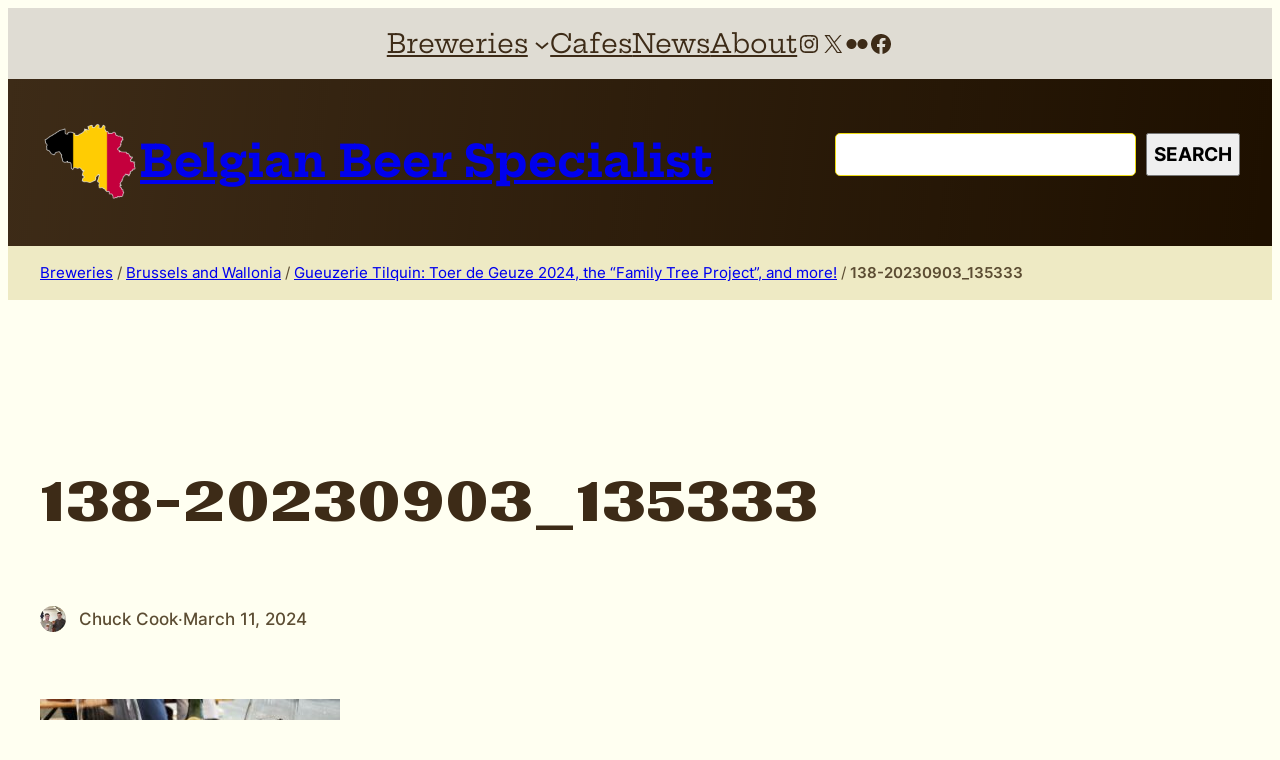

--- FILE ---
content_type: text/css
request_url: https://drinkbelgianbeer.com/wp-content/themes/ollie/assets/styles/core-navigation.css?ver=6.8.3
body_size: 595
content:
/* Navigation
--------------------------------------------- */

.editor-styles-wrapper .wp-block-navigation__container > .wp-element-button {
	padding: 0;
}

.wp-block-navigation__container .current-menu-item > a {
	text-decoration: underline;
}

/* Drop nav */
header .wp-block-navigation .wp-block-navigation__submenu-container {
	border: none !important;
	font-size: var(--wp--preset--font-size--small);
	line-height: var(--wp--custom--line-height--snug);
	border-radius: 5px;
	min-width: 225px !important;
	margin-left: calc(var(--wp--preset--spacing--medium) * -1);
	padding: 0;
	z-index: 20 !important;
}

/* Drop nav submenu */
header .wp-block-navigation .wp-block-navigation__submenu-container .wp-block-navigation__submenu-container {
	margin-left: -5px;
	margin-top: calc(var(--wp--preset--spacing--small) * -1);
	top: 0 !important;
}

/* Add padding to top of drop menu */
@media only screen and (min-width: 600px) {
	header .wp-block-navigation :where(.wp-block-navigation__submenu-container) li:first-child {
		padding-top: var(--wp--preset--spacing--small);
	}

	/* Add padding to bottom of drop menu */
	header .wp-block-navigation :where(.wp-block-navigation__submenu-container) li:last-child {
		padding-bottom: var(--wp--preset--spacing--small);
	}
}

/* Add margin to sub menu icon */
.wp-block-navigation .has-child .wp-block-navigation__submenu-container .wp-block-navigation__submenu-icon {
	margin-right: var(--wp--preset--spacing--small);
}

/* Drop nav link padding */
header .wp-block-navigation :where(.wp-block-navigation__submenu-container) a,
header .wp-block-navigation :where(.wp-block-navigation__submenu-container) .wp-block-navigation-submenu__toggle {
	padding: var(--wp--preset--spacing--small) var(--wp--preset--spacing--medium) !important;
}

/* Mobile Navigation
--------------------------------------------- */

@media only screen and (max-width: 600px) {
	.is-menu-open.has-modal-open {
		padding: var(--wp--preset--spacing--large) var(--wp--preset--spacing--medium) var(--wp--preset--spacing--large) var(--wp--preset--spacing--large);
	}

	.is-menu-open.has-modal-open .wp-block-navigation__responsive-container-content {
		padding-top: 0 !important;
	}

	.is-menu-open.has-modal-open .wp-block-navigation__container {
		width: 100%;
		gap: 0 !important;
	}

	.is-menu-open.has-modal-open .wp-block-navigation__container ul {
		margin-left: 15px;
	}

	.is-menu-open.has-modal-open ul.wp-block-navigation__submenu-container {
		border-radius: 0;
		margin: 5px 0;
	}

	.is-menu-open.has-modal-open .wp-block-navigation__container > li {
		width: 100%;
		padding: 0 0;
		position: relative;
	}

	.is-menu-open.has-modal-open .wp-block-navigation__container ul li a:before {
		content: "\2022";
		position: absolute;
		left: -30px;
	}

	.is-menu-open.has-modal-open .wp-block-navigation__container ul li:hover a:hover:before {
		text-decoration: none;
	}

	/* Adjust the first mobile menu item to prevent conflict with menu close button */
	.is-menu-open.has-modal-open .wp-block-navigation__container > li:first-child > a {
		padding-top: 0 !important;
	}

	/* Mobile menu sub menu */
	.is-menu-open.has-modal-open .wp-block-navigation-item .wp-block-navigation__submenu-container {
		padding: 0 0 0 var(--wp--preset--spacing--large);
		font-size: var(--wp--preset--font-size--base);
		margin-left: 0;
		width: 100% !important;
	}

	/* Mobile menu links */
	.is-menu-open.has-modal-open .wp-block-navigation-item__content {
		width: 100%;
		padding: var(--wp--preset--spacing--small) 0 !important;
	}

	/* Mobile menu open button */
	.wp-block-navigation__responsive-container-close,
	.wp-block-navigation__responsive-container-open {
		padding: 4px;
		border-radius: 3px;
		background: var(--wp--preset--color--base);
		color: var(--wp--preset--color--main);
	}

	/* Mobile menu close button */
	.wp-block-navigation__responsive-container-close {
		background: var(--wp--preset--color--tertiary);
		color: var(--wp--preset--color--main);
	}

	.is-menu-open .wp-block-navigation__submenu-container {
		background: var(--wp--preset--color--tertiary);
		box-shadow: none !important;
		padding-top: var(--wp--preset--spacing--small);
	}

	/* Button class on mobile */
	.is-menu-open.has-modal-open .wp-block-navigation__container .wp-element-button {
		margin-top: var(--wp--preset--spacing--small);
	}

	.is-menu-open.has-modal-open .wp-block-navigation__container .wp-element-button .wp-block-navigation-item__content {
		width: 100%;
		text-align: center;
		font-size: var(--wp--preset--font-size--base);
		padding: var(--wp--preset--spacing--small) !important;
	}
}


--- FILE ---
content_type: application/javascript; charset=UTF-8
request_url: https://drinkbelgianbeer.com/cdn-cgi/challenge-platform/scripts/jsd/main.js
body_size: 4669
content:
window._cf_chl_opt={xkKZ4:'g'};~function(N3,i,v,J,K,D,a,o){N3=S,function(g,R,NE,N2,d,M){for(NE={g:479,R:431,d:419,M:369,Z:439,z:478,T:383,B:462,s:465,G:384},N2=S,d=g();!![];)try{if(M=parseInt(N2(NE.g))/1*(-parseInt(N2(NE.R))/2)+-parseInt(N2(NE.d))/3+-parseInt(N2(NE.M))/4+parseInt(N2(NE.Z))/5*(parseInt(N2(NE.z))/6)+-parseInt(N2(NE.T))/7+-parseInt(N2(NE.B))/8+-parseInt(N2(NE.s))/9*(-parseInt(N2(NE.G))/10),M===R)break;else d.push(d.shift())}catch(Z){d.push(d.shift())}}(N,381806),i=this||self,v=i[N3(385)],J={},J[N3(401)]='o',J[N3(448)]='s',J[N3(455)]='u',J[N3(375)]='z',J[N3(416)]='n',J[N3(403)]='I',J[N3(425)]='b',K=J,i[N3(477)]=function(g,R,M,Z,Nn,Nb,NI,N8,T,B,s,G,C,V){if(Nn={g:446,R:398,d:433,M:398,Z:438,z:373,T:400,B:373,s:379,G:460,C:374,V:467,Y:407},Nb={g:436,R:374,d:475},NI={g:482,R:440,d:389,M:449},N8=N3,null===R||R===void 0)return Z;for(T=A(R),g[N8(Nn.g)][N8(Nn.R)]&&(T=T[N8(Nn.d)](g[N8(Nn.g)][N8(Nn.M)](R))),T=g[N8(Nn.Z)][N8(Nn.z)]&&g[N8(Nn.T)]?g[N8(Nn.Z)][N8(Nn.B)](new g[(N8(Nn.T))](T)):function(Y,N9,P){for(N9=N8,Y[N9(Nb.g)](),P=0;P<Y[N9(Nb.R)];Y[P]===Y[P+1]?Y[N9(Nb.d)](P+1,1):P+=1);return Y}(T),B='nAsAaAb'.split('A'),B=B[N8(Nn.s)][N8(Nn.G)](B),s=0;s<T[N8(Nn.C)];G=T[s],C=j(g,R,G),B(C)?(V=C==='s'&&!g[N8(Nn.V)](R[G]),N8(Nn.Y)===M+G?z(M+G,C):V||z(M+G,R[G])):z(M+G,C),s++);return Z;function z(Y,P,N7){N7=S,Object[N7(NI.g)][N7(NI.R)][N7(NI.d)](Z,P)||(Z[P]=[]),Z[P][N7(NI.M)](Y)}},D=N3(399)[N3(424)](';'),a=D[N3(379)][N3(460)](D),i[N3(443)]=function(g,R,NZ,NN,M,Z,z,T){for(NZ={g:450,R:374,d:481,M:449,Z:474},NN=N3,M=Object[NN(NZ.g)](R),Z=0;Z<M[NN(NZ.R)];Z++)if(z=M[Z],'f'===z&&(z='N'),g[z]){for(T=0;T<R[M[Z]][NN(NZ.R)];-1===g[z][NN(NZ.d)](R[M[Z]][T])&&(a(R[M[Z]][T])||g[z][NN(NZ.M)]('o.'+R[M[Z]][T])),T++);}else g[z]=R[M[Z]][NN(NZ.Z)](function(B){return'o.'+B})},o=function(NY,NV,NC,Ns,NT,NL,R,d,M){return NY={g:484,R:459},NV={g:453,R:453,d:449,M:453,Z:453,z:397,T:453,B:435,s:449,G:435,C:453},NC={g:374},Ns={g:374,R:435,d:482,M:440,Z:389,z:482,T:440,B:389,s:389,G:405,C:449,V:405,Y:453,k:449,P:482,m:405,f:449,H:405,O:449,W:449,h:449,c:449,X:397},NT={g:370,R:435},NL=N3,R=String[NL(NY.g)],d={'h':function(Z){return null==Z?'':d.g(Z,6,function(z,Ng){return Ng=S,Ng(NT.g)[Ng(NT.R)](z)})},'g':function(Z,z,T,NR,B,s,G,C,V,Y,P,H,O,W,X,U,N0,N1){if(NR=NL,Z==null)return'';for(s={},G={},C='',V=2,Y=3,P=2,H=[],O=0,W=0,X=0;X<Z[NR(Ns.g)];X+=1)if(U=Z[NR(Ns.R)](X),Object[NR(Ns.d)][NR(Ns.M)][NR(Ns.Z)](s,U)||(s[U]=Y++,G[U]=!0),N0=C+U,Object[NR(Ns.z)][NR(Ns.T)][NR(Ns.B)](s,N0))C=N0;else{if(Object[NR(Ns.d)][NR(Ns.T)][NR(Ns.s)](G,C)){if(256>C[NR(Ns.G)](0)){for(B=0;B<P;O<<=1,W==z-1?(W=0,H[NR(Ns.C)](T(O)),O=0):W++,B++);for(N1=C[NR(Ns.G)](0),B=0;8>B;O=O<<1|N1&1,W==z-1?(W=0,H[NR(Ns.C)](T(O)),O=0):W++,N1>>=1,B++);}else{for(N1=1,B=0;B<P;O=O<<1|N1,W==z-1?(W=0,H[NR(Ns.C)](T(O)),O=0):W++,N1=0,B++);for(N1=C[NR(Ns.V)](0),B=0;16>B;O=O<<1|N1&1,z-1==W?(W=0,H[NR(Ns.C)](T(O)),O=0):W++,N1>>=1,B++);}V--,0==V&&(V=Math[NR(Ns.Y)](2,P),P++),delete G[C]}else for(N1=s[C],B=0;B<P;O=O<<1.54|N1&1.31,W==z-1?(W=0,H[NR(Ns.k)](T(O)),O=0):W++,N1>>=1,B++);C=(V--,V==0&&(V=Math[NR(Ns.Y)](2,P),P++),s[N0]=Y++,String(U))}if(C!==''){if(Object[NR(Ns.P)][NR(Ns.T)][NR(Ns.s)](G,C)){if(256>C[NR(Ns.m)](0)){for(B=0;B<P;O<<=1,W==z-1?(W=0,H[NR(Ns.f)](T(O)),O=0):W++,B++);for(N1=C[NR(Ns.H)](0),B=0;8>B;O=O<<1|N1&1.17,z-1==W?(W=0,H[NR(Ns.O)](T(O)),O=0):W++,N1>>=1,B++);}else{for(N1=1,B=0;B<P;O=O<<1|N1,z-1==W?(W=0,H[NR(Ns.W)](T(O)),O=0):W++,N1=0,B++);for(N1=C[NR(Ns.m)](0),B=0;16>B;O=1.31&N1|O<<1.85,z-1==W?(W=0,H[NR(Ns.h)](T(O)),O=0):W++,N1>>=1,B++);}V--,V==0&&(V=Math[NR(Ns.Y)](2,P),P++),delete G[C]}else for(N1=s[C],B=0;B<P;O=N1&1.37|O<<1,z-1==W?(W=0,H[NR(Ns.h)](T(O)),O=0):W++,N1>>=1,B++);V--,V==0&&P++}for(N1=2,B=0;B<P;O=1.66&N1|O<<1,W==z-1?(W=0,H[NR(Ns.c)](T(O)),O=0):W++,N1>>=1,B++);for(;;)if(O<<=1,z-1==W){H[NR(Ns.C)](T(O));break}else W++;return H[NR(Ns.X)]('')},'j':function(Z,NG,Nd){return NG={g:405},Nd=NL,null==Z?'':Z==''?null:d.i(Z[Nd(NC.g)],32768,function(z,Ni){return Ni=Nd,Z[Ni(NG.g)](z)})},'i':function(Z,z,T,Nv,B,s,G,C,V,Y,P,H,O,W,X,U,N1,N0){for(Nv=NL,B=[],s=4,G=4,C=3,V=[],H=T(0),O=z,W=1,Y=0;3>Y;B[Y]=Y,Y+=1);for(X=0,U=Math[Nv(NV.g)](2,2),P=1;P!=U;N0=H&O,O>>=1,O==0&&(O=z,H=T(W++)),X|=P*(0<N0?1:0),P<<=1);switch(X){case 0:for(X=0,U=Math[Nv(NV.g)](2,8),P=1;U!=P;N0=O&H,O>>=1,0==O&&(O=z,H=T(W++)),X|=P*(0<N0?1:0),P<<=1);N1=R(X);break;case 1:for(X=0,U=Math[Nv(NV.R)](2,16),P=1;P!=U;N0=H&O,O>>=1,0==O&&(O=z,H=T(W++)),X|=P*(0<N0?1:0),P<<=1);N1=R(X);break;case 2:return''}for(Y=B[3]=N1,V[Nv(NV.d)](N1);;){if(W>Z)return'';for(X=0,U=Math[Nv(NV.g)](2,C),P=1;P!=U;N0=H&O,O>>=1,O==0&&(O=z,H=T(W++)),X|=P*(0<N0?1:0),P<<=1);switch(N1=X){case 0:for(X=0,U=Math[Nv(NV.M)](2,8),P=1;U!=P;N0=H&O,O>>=1,O==0&&(O=z,H=T(W++)),X|=P*(0<N0?1:0),P<<=1);B[G++]=R(X),N1=G-1,s--;break;case 1:for(X=0,U=Math[Nv(NV.Z)](2,16),P=1;P!=U;N0=O&H,O>>=1,0==O&&(O=z,H=T(W++)),X|=(0<N0?1:0)*P,P<<=1);B[G++]=R(X),N1=G-1,s--;break;case 2:return V[Nv(NV.z)]('')}if(0==s&&(s=Math[Nv(NV.T)](2,C),C++),B[N1])N1=B[N1];else if(N1===G)N1=Y+Y[Nv(NV.B)](0);else return null;V[Nv(NV.s)](N1),B[G++]=Y+N1[Nv(NV.G)](0),s--,Y=N1,s==0&&(s=Math[Nv(NV.C)](2,C),C++)}}},M={},M[NL(NY.R)]=d.h,M}(),b();function n(d,M,S0,No,Z,z,T){if(S0={g:464,R:466,d:381,M:415,Z:390,z:394,T:381,B:442,s:411,G:415,C:368,V:480,Y:442},No=N3,Z=No(S0.g),!d[No(S0.R)])return;M===No(S0.d)?(z={},z[No(S0.M)]=Z,z[No(S0.Z)]=d.r,z[No(S0.z)]=No(S0.T),i[No(S0.B)][No(S0.s)](z,'*')):(T={},T[No(S0.G)]=Z,T[No(S0.Z)]=d.r,T[No(S0.z)]=No(S0.C),T[No(S0.V)]=M,i[No(S0.Y)][No(S0.s)](T,'*'))}function b(Nl,NU,NX,Nw,g,R,d,M,Z){if(Nl={g:444,R:466,d:386,M:456,Z:388,z:452,T:366},NU={g:386,R:456,d:366},NX={g:463},Nw=N3,g=i[Nw(Nl.g)],!g)return;if(!y())return;(R=![],d=g[Nw(Nl.R)]===!![],M=function(Ne,z){if(Ne=Nw,!R){if(R=!![],!y())return;z=e(),x(z.r,function(T){n(g,T)}),z.e&&I(Ne(NX.g),z.e)}},v[Nw(Nl.d)]!==Nw(Nl.M))?M():i[Nw(Nl.Z)]?v[Nw(Nl.Z)](Nw(Nl.z),M):(Z=v[Nw(Nl.T)]||function(){},v[Nw(Nl.T)]=function(Nt){Nt=Nw,Z(),v[Nt(NU.g)]!==Nt(NU.R)&&(v[Nt(NU.d)]=Z,M())})}function x(g,R,NO,NH,Nf,Nm,NQ,d,M,Z){NO={g:444,R:418,d:468,M:402,Z:473,z:395,T:483,B:468,s:458,G:457,C:466,V:414,Y:454,k:376,P:372,m:380,f:380,H:421,O:421,W:377,h:459,c:461},NH={g:371},Nf={g:427,R:427,d:381,M:396},Nm={g:414},NQ=N3,d=i[NQ(NO.g)],console[NQ(NO.R)](i[NQ(NO.d)]),M=new i[(NQ(NO.M))](),M[NQ(NO.Z)](NQ(NO.z),NQ(NO.T)+i[NQ(NO.B)][NQ(NO.s)]+NQ(NO.G)+d.r),d[NQ(NO.C)]&&(M[NQ(NO.V)]=5e3,M[NQ(NO.Y)]=function(Nj){Nj=NQ,R(Nj(Nm.g))}),M[NQ(NO.k)]=function(NA){NA=NQ,M[NA(Nf.g)]>=200&&M[NA(Nf.R)]<300?R(NA(Nf.d)):R(NA(Nf.M)+M[NA(Nf.g)])},M[NQ(NO.P)]=function(ND){ND=NQ,R(ND(NH.g))},Z={'t':F(),'lhr':v[NQ(NO.m)]&&v[NQ(NO.f)][NQ(NO.H)]?v[NQ(NO.f)][NQ(NO.O)]:'','api':d[NQ(NO.C)]?!![]:![],'payload':g},M[NQ(NO.W)](o[NQ(NO.h)](JSON[NQ(NO.c)](Z)))}function E(g,Nk,NJ){return Nk={g:469},NJ=N3,Math[NJ(Nk.g)]()<g}function N(S1){return S1='173360SqHyoK,error on cf_chl_props,cloudflare-invisible,72LtggRQ,api,isNaN,_cf_chl_opt,random,style,contentDocument,iframe,open,map,splice,contentWindow,cJDYB1,47046tLYNOf,739kssErR,detail,indexOf,prototype,/cdn-cgi/challenge-platform/h/,fromCharCode,vKoX8,display: none,onreadystatechange,tabIndex,error,633744uubhJg,y8hJkS9q-+2aQHwfRKT$1bnA0E4jlWBNLcMpUrsiZDVeX7YOdxmGugCF56PItoz3v,xhr-error,onerror,from,length,symbol,onload,send,appendChild,includes,location,success,[native code],4433527lSzuJM,2272260JtglfL,document,readyState,isArray,addEventListener,call,sid,errorInfoObject,clientInformation,chlApiRumWidgetAgeMs,event,POST,http-code:,join,getOwnPropertyNames,_cf_chl_opt;XQlKq9;mpuA2;BYBs3;bqzg9;gtpfA4;SZQFk7;rTYyd6;gTvhm6;ubgT9;JrBNE9;NgAVk0;YBjhw4;WvQh6;cJDYB1;Qgcf5;eHVD2;VJwN2,Set,object,XMLHttpRequest,bigint,gKwbC5,charCodeAt,floor,d.cookie,/invisible/jsd,function,msg,postMessage,chlApiClientVersion,navigator,timeout,source,number,Function,log,209403YyNNfu,gRjkt7,href,getPrototypeOf,chlApiUrl,split,boolean,createElement,status,toString,chlApiSitekey,now,1602tURmxB,hhzn3,concat,/b/ov1/0.1824610284710742:1765315445:tXwTag57p1oUnt5Cf4Q9dA050UFV5xDTI_Vseiz1q5Q/,charAt,sort,catch,Array,25zmKuyA,hasOwnProperty,body,parent,Qgcf5,__CF$cv$params,removeChild,Object,chctx,string,push,keys,jsd,DOMContentLoaded,pow,ontimeout,undefined,loading,/jsd/oneshot/5eaf848a0845/0.1824610284710742:1765315445:tXwTag57p1oUnt5Cf4Q9dA050UFV5xDTI_Vseiz1q5Q/,xkKZ4,gTUHJsAkf,bind,stringify'.split(','),N=function(){return S1},N()}function S(L,g,R){return R=N(),S=function(d,i,v){return d=d-365,v=R[d],v},S(L,g)}function y(NP,Nr,g,R,d){return NP={g:406,R:430},Nr=N3,g=3600,R=F(),d=Math[Nr(NP.g)](Date[Nr(NP.R)]()/1e3),d-R>g?![]:!![]}function I(M,Z,Nh,Na,z,T,B,s,G,C,V,Y){if(Nh={g:410,R:368,d:444,M:483,Z:468,z:458,T:434,B:408,s:402,G:473,C:395,V:414,Y:454,k:429,P:485,m:423,f:468,H:404,O:393,W:468,h:432,c:412,X:420,U:391,l:447,N0:415,N1:451,Nc:377,NX:459},Na=N3,!E(.01))return![];T=(z={},z[Na(Nh.g)]=M,z[Na(Nh.R)]=Z,z);try{B=i[Na(Nh.d)],s=Na(Nh.M)+i[Na(Nh.Z)][Na(Nh.z)]+Na(Nh.T)+B.r+Na(Nh.B),G=new i[(Na(Nh.s))](),G[Na(Nh.G)](Na(Nh.C),s),G[Na(Nh.V)]=2500,G[Na(Nh.Y)]=function(){},C={},C[Na(Nh.k)]=i[Na(Nh.Z)][Na(Nh.P)],C[Na(Nh.m)]=i[Na(Nh.f)][Na(Nh.H)],C[Na(Nh.O)]=i[Na(Nh.W)][Na(Nh.h)],C[Na(Nh.c)]=i[Na(Nh.W)][Na(Nh.X)],V=C,Y={},Y[Na(Nh.U)]=T,Y[Na(Nh.l)]=V,Y[Na(Nh.N0)]=Na(Nh.N1),G[Na(Nh.Nc)](o[Na(Nh.NX)](Y))}catch(k){}}function A(g,Nu,N6,R){for(Nu={g:433,R:450,d:422},N6=N3,R=[];null!==g;R=R[N6(Nu.g)](Object[N6(Nu.R)](g)),g=Object[N6(Nu.d)](g));return R}function F(Nq,NK,g){return Nq={g:444,R:406},NK=N3,g=i[NK(Nq.g)],Math[NK(Nq.R)](+atob(g.t))}function e(Nz,NS,d,M,Z,z,T){NS=(Nz={g:426,R:472,d:470,M:365,Z:367,z:441,T:378,B:476,s:392,G:413,C:471,V:445},N3);try{return d=v[NS(Nz.g)](NS(Nz.R)),d[NS(Nz.d)]=NS(Nz.M),d[NS(Nz.Z)]='-1',v[NS(Nz.z)][NS(Nz.T)](d),M=d[NS(Nz.B)],Z={},Z=cJDYB1(M,M,'',Z),Z=cJDYB1(M,M[NS(Nz.s)]||M[NS(Nz.G)],'n.',Z),Z=cJDYB1(M,d[NS(Nz.C)],'d.',Z),v[NS(Nz.z)][NS(Nz.V)](d),z={},z.r=Z,z.e=null,z}catch(B){return T={},T.r={},T.e=B,T}}function Q(g,R,NF,N4){return NF={g:417,R:482,d:428,M:389,Z:481,z:382},N4=N3,R instanceof g[N4(NF.g)]&&0<g[N4(NF.g)][N4(NF.R)][N4(NF.d)][N4(NF.M)](R)[N4(NF.Z)](N4(NF.z))}function j(g,R,M,Nx,N5,Z){N5=(Nx={g:437,R:438,d:387,M:438,Z:409},N3);try{return R[M][N5(Nx.g)](function(){}),'p'}catch(z){}try{if(R[M]==null)return void 0===R[M]?'u':'x'}catch(T){return'i'}return g[N5(Nx.R)][N5(Nx.d)](R[M])?'a':R[M]===g[N5(Nx.M)]?'E':!0===R[M]?'T':!1===R[M]?'F':(Z=typeof R[M],N5(Nx.Z)==Z?Q(g,R[M])?'N':'f':K[Z]||'?')}}()